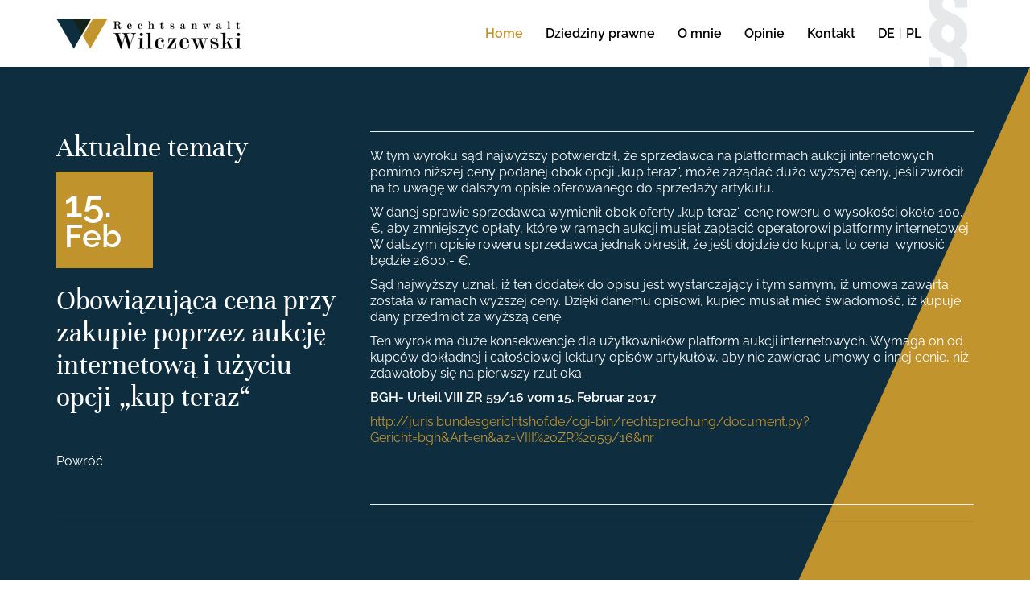

--- FILE ---
content_type: text/html; charset=UTF-8
request_url: https://www.nw-anwalt.de/pl/2017/02/15/obowiazujaca-cena-przy-zakupie/
body_size: 9929
content:
<!DOCTYPE html>
<!--[if lt IE 7 ]><html class="ie ie6" lang="pl-PL"> <![endif]-->
<!--[if IE 7 ]><html class="ie ie7" lang="pl-PL"> <![endif]-->
<!--[if IE 8 ]><html class="ie ie8" lang="pl-PL"> <![endif]-->
<!--[if (gte IE 9)|!(IE)]><!--><html lang="pl-PL"> <!--<![endif]-->
<head>
	<!-- Basic Page Needs
  ================================================== -->
	<meta charset="UTF-8">

	<!-- Mobile Specific Metas
  ================================================== -->

	<meta name="viewport" content="width=device-width, initial-scale=1, maximum-scale=1">

	<!--[if lt IE 9]>
		<script src="//html5shim.googlecode.com/svn/trunk/html5.js"></script>
	<![endif]-->

<title>Obowiązująca cena przy zakupie poprzez aukcję internetową i użyciu opcji „kup teraz“ &#8211; Rechtsanwalt Wilczewski</title>
<meta name='robots' content='max-image-preview:large' />
<link rel="alternate" href="https://www.nw-anwalt.de/2017/02/15/wirksamkeit-von-preisangaben-die-vom-sofort-kaufen-preis-bei-einem-ebay-kauf-abweichen/" hreflang="de" />
<link rel="alternate" href="https://www.nw-anwalt.de/pl/2017/02/15/obowiazujaca-cena-przy-zakupie/" hreflang="pl" />
<link rel='dns-prefetch' href='//nw-anwalt.de' />

<link rel="alternate" type="application/rss+xml" title="Rechtsanwalt Wilczewski &raquo; Kanał z wpisami" href="https://www.nw-anwalt.de/pl/feed/" />
<link rel="alternate" type="application/rss+xml" title="Rechtsanwalt Wilczewski &raquo; Kanał z komentarzami" href="https://www.nw-anwalt.de/pl/comments/feed/" />
<link rel="alternate" type="application/rss+xml" title="Rechtsanwalt Wilczewski &raquo; Obowiązująca cena przy zakupie poprzez aukcję internetową i użyciu opcji „kup teraz“ Kanał z komentarzami" href="https://www.nw-anwalt.de/pl/2017/02/15/obowiazujaca-cena-przy-zakupie/feed/" />
<script type="text/javascript">
/* <![CDATA[ */
window._wpemojiSettings = {"baseUrl":"https:\/\/s.w.org\/images\/core\/emoji\/15.0.3\/72x72\/","ext":".png","svgUrl":"https:\/\/s.w.org\/images\/core\/emoji\/15.0.3\/svg\/","svgExt":".svg","source":{"concatemoji":"https:\/\/nw-anwalt.de\/wp-includes\/js\/wp-emoji-release.min.js?ver=6.6.4"}};
/*! This file is auto-generated */
!function(i,n){var o,s,e;function c(e){try{var t={supportTests:e,timestamp:(new Date).valueOf()};sessionStorage.setItem(o,JSON.stringify(t))}catch(e){}}function p(e,t,n){e.clearRect(0,0,e.canvas.width,e.canvas.height),e.fillText(t,0,0);var t=new Uint32Array(e.getImageData(0,0,e.canvas.width,e.canvas.height).data),r=(e.clearRect(0,0,e.canvas.width,e.canvas.height),e.fillText(n,0,0),new Uint32Array(e.getImageData(0,0,e.canvas.width,e.canvas.height).data));return t.every(function(e,t){return e===r[t]})}function u(e,t,n){switch(t){case"flag":return n(e,"\ud83c\udff3\ufe0f\u200d\u26a7\ufe0f","\ud83c\udff3\ufe0f\u200b\u26a7\ufe0f")?!1:!n(e,"\ud83c\uddfa\ud83c\uddf3","\ud83c\uddfa\u200b\ud83c\uddf3")&&!n(e,"\ud83c\udff4\udb40\udc67\udb40\udc62\udb40\udc65\udb40\udc6e\udb40\udc67\udb40\udc7f","\ud83c\udff4\u200b\udb40\udc67\u200b\udb40\udc62\u200b\udb40\udc65\u200b\udb40\udc6e\u200b\udb40\udc67\u200b\udb40\udc7f");case"emoji":return!n(e,"\ud83d\udc26\u200d\u2b1b","\ud83d\udc26\u200b\u2b1b")}return!1}function f(e,t,n){var r="undefined"!=typeof WorkerGlobalScope&&self instanceof WorkerGlobalScope?new OffscreenCanvas(300,150):i.createElement("canvas"),a=r.getContext("2d",{willReadFrequently:!0}),o=(a.textBaseline="top",a.font="600 32px Arial",{});return e.forEach(function(e){o[e]=t(a,e,n)}),o}function t(e){var t=i.createElement("script");t.src=e,t.defer=!0,i.head.appendChild(t)}"undefined"!=typeof Promise&&(o="wpEmojiSettingsSupports",s=["flag","emoji"],n.supports={everything:!0,everythingExceptFlag:!0},e=new Promise(function(e){i.addEventListener("DOMContentLoaded",e,{once:!0})}),new Promise(function(t){var n=function(){try{var e=JSON.parse(sessionStorage.getItem(o));if("object"==typeof e&&"number"==typeof e.timestamp&&(new Date).valueOf()<e.timestamp+604800&&"object"==typeof e.supportTests)return e.supportTests}catch(e){}return null}();if(!n){if("undefined"!=typeof Worker&&"undefined"!=typeof OffscreenCanvas&&"undefined"!=typeof URL&&URL.createObjectURL&&"undefined"!=typeof Blob)try{var e="postMessage("+f.toString()+"("+[JSON.stringify(s),u.toString(),p.toString()].join(",")+"));",r=new Blob([e],{type:"text/javascript"}),a=new Worker(URL.createObjectURL(r),{name:"wpTestEmojiSupports"});return void(a.onmessage=function(e){c(n=e.data),a.terminate(),t(n)})}catch(e){}c(n=f(s,u,p))}t(n)}).then(function(e){for(var t in e)n.supports[t]=e[t],n.supports.everything=n.supports.everything&&n.supports[t],"flag"!==t&&(n.supports.everythingExceptFlag=n.supports.everythingExceptFlag&&n.supports[t]);n.supports.everythingExceptFlag=n.supports.everythingExceptFlag&&!n.supports.flag,n.DOMReady=!1,n.readyCallback=function(){n.DOMReady=!0}}).then(function(){return e}).then(function(){var e;n.supports.everything||(n.readyCallback(),(e=n.source||{}).concatemoji?t(e.concatemoji):e.wpemoji&&e.twemoji&&(t(e.twemoji),t(e.wpemoji)))}))}((window,document),window._wpemojiSettings);
/* ]]> */
</script>
<style id='wp-emoji-styles-inline-css' type='text/css'>

	img.wp-smiley, img.emoji {
		display: inline !important;
		border: none !important;
		box-shadow: none !important;
		height: 1em !important;
		width: 1em !important;
		margin: 0 0.07em !important;
		vertical-align: -0.1em !important;
		background: none !important;
		padding: 0 !important;
	}
</style>
<link rel='stylesheet' id='wp-block-library-css' href='https://nw-anwalt.de/wp-includes/css/dist/block-library/style.min.css?ver=6.6.4' type='text/css' media='all' />
<style id='classic-theme-styles-inline-css' type='text/css'>
/*! This file is auto-generated */
.wp-block-button__link{color:#fff;background-color:#32373c;border-radius:9999px;box-shadow:none;text-decoration:none;padding:calc(.667em + 2px) calc(1.333em + 2px);font-size:1.125em}.wp-block-file__button{background:#32373c;color:#fff;text-decoration:none}
</style>
<style id='global-styles-inline-css' type='text/css'>
:root{--wp--preset--aspect-ratio--square: 1;--wp--preset--aspect-ratio--4-3: 4/3;--wp--preset--aspect-ratio--3-4: 3/4;--wp--preset--aspect-ratio--3-2: 3/2;--wp--preset--aspect-ratio--2-3: 2/3;--wp--preset--aspect-ratio--16-9: 16/9;--wp--preset--aspect-ratio--9-16: 9/16;--wp--preset--color--black: #000000;--wp--preset--color--cyan-bluish-gray: #abb8c3;--wp--preset--color--white: #ffffff;--wp--preset--color--pale-pink: #f78da7;--wp--preset--color--vivid-red: #cf2e2e;--wp--preset--color--luminous-vivid-orange: #ff6900;--wp--preset--color--luminous-vivid-amber: #fcb900;--wp--preset--color--light-green-cyan: #7bdcb5;--wp--preset--color--vivid-green-cyan: #00d084;--wp--preset--color--pale-cyan-blue: #8ed1fc;--wp--preset--color--vivid-cyan-blue: #0693e3;--wp--preset--color--vivid-purple: #9b51e0;--wp--preset--gradient--vivid-cyan-blue-to-vivid-purple: linear-gradient(135deg,rgba(6,147,227,1) 0%,rgb(155,81,224) 100%);--wp--preset--gradient--light-green-cyan-to-vivid-green-cyan: linear-gradient(135deg,rgb(122,220,180) 0%,rgb(0,208,130) 100%);--wp--preset--gradient--luminous-vivid-amber-to-luminous-vivid-orange: linear-gradient(135deg,rgba(252,185,0,1) 0%,rgba(255,105,0,1) 100%);--wp--preset--gradient--luminous-vivid-orange-to-vivid-red: linear-gradient(135deg,rgba(255,105,0,1) 0%,rgb(207,46,46) 100%);--wp--preset--gradient--very-light-gray-to-cyan-bluish-gray: linear-gradient(135deg,rgb(238,238,238) 0%,rgb(169,184,195) 100%);--wp--preset--gradient--cool-to-warm-spectrum: linear-gradient(135deg,rgb(74,234,220) 0%,rgb(151,120,209) 20%,rgb(207,42,186) 40%,rgb(238,44,130) 60%,rgb(251,105,98) 80%,rgb(254,248,76) 100%);--wp--preset--gradient--blush-light-purple: linear-gradient(135deg,rgb(255,206,236) 0%,rgb(152,150,240) 100%);--wp--preset--gradient--blush-bordeaux: linear-gradient(135deg,rgb(254,205,165) 0%,rgb(254,45,45) 50%,rgb(107,0,62) 100%);--wp--preset--gradient--luminous-dusk: linear-gradient(135deg,rgb(255,203,112) 0%,rgb(199,81,192) 50%,rgb(65,88,208) 100%);--wp--preset--gradient--pale-ocean: linear-gradient(135deg,rgb(255,245,203) 0%,rgb(182,227,212) 50%,rgb(51,167,181) 100%);--wp--preset--gradient--electric-grass: linear-gradient(135deg,rgb(202,248,128) 0%,rgb(113,206,126) 100%);--wp--preset--gradient--midnight: linear-gradient(135deg,rgb(2,3,129) 0%,rgb(40,116,252) 100%);--wp--preset--font-size--small: 13px;--wp--preset--font-size--medium: 20px;--wp--preset--font-size--large: 36px;--wp--preset--font-size--x-large: 42px;--wp--preset--spacing--20: 0.44rem;--wp--preset--spacing--30: 0.67rem;--wp--preset--spacing--40: 1rem;--wp--preset--spacing--50: 1.5rem;--wp--preset--spacing--60: 2.25rem;--wp--preset--spacing--70: 3.38rem;--wp--preset--spacing--80: 5.06rem;--wp--preset--shadow--natural: 6px 6px 9px rgba(0, 0, 0, 0.2);--wp--preset--shadow--deep: 12px 12px 50px rgba(0, 0, 0, 0.4);--wp--preset--shadow--sharp: 6px 6px 0px rgba(0, 0, 0, 0.2);--wp--preset--shadow--outlined: 6px 6px 0px -3px rgba(255, 255, 255, 1), 6px 6px rgba(0, 0, 0, 1);--wp--preset--shadow--crisp: 6px 6px 0px rgba(0, 0, 0, 1);}:where(.is-layout-flex){gap: 0.5em;}:where(.is-layout-grid){gap: 0.5em;}body .is-layout-flex{display: flex;}.is-layout-flex{flex-wrap: wrap;align-items: center;}.is-layout-flex > :is(*, div){margin: 0;}body .is-layout-grid{display: grid;}.is-layout-grid > :is(*, div){margin: 0;}:where(.wp-block-columns.is-layout-flex){gap: 2em;}:where(.wp-block-columns.is-layout-grid){gap: 2em;}:where(.wp-block-post-template.is-layout-flex){gap: 1.25em;}:where(.wp-block-post-template.is-layout-grid){gap: 1.25em;}.has-black-color{color: var(--wp--preset--color--black) !important;}.has-cyan-bluish-gray-color{color: var(--wp--preset--color--cyan-bluish-gray) !important;}.has-white-color{color: var(--wp--preset--color--white) !important;}.has-pale-pink-color{color: var(--wp--preset--color--pale-pink) !important;}.has-vivid-red-color{color: var(--wp--preset--color--vivid-red) !important;}.has-luminous-vivid-orange-color{color: var(--wp--preset--color--luminous-vivid-orange) !important;}.has-luminous-vivid-amber-color{color: var(--wp--preset--color--luminous-vivid-amber) !important;}.has-light-green-cyan-color{color: var(--wp--preset--color--light-green-cyan) !important;}.has-vivid-green-cyan-color{color: var(--wp--preset--color--vivid-green-cyan) !important;}.has-pale-cyan-blue-color{color: var(--wp--preset--color--pale-cyan-blue) !important;}.has-vivid-cyan-blue-color{color: var(--wp--preset--color--vivid-cyan-blue) !important;}.has-vivid-purple-color{color: var(--wp--preset--color--vivid-purple) !important;}.has-black-background-color{background-color: var(--wp--preset--color--black) !important;}.has-cyan-bluish-gray-background-color{background-color: var(--wp--preset--color--cyan-bluish-gray) !important;}.has-white-background-color{background-color: var(--wp--preset--color--white) !important;}.has-pale-pink-background-color{background-color: var(--wp--preset--color--pale-pink) !important;}.has-vivid-red-background-color{background-color: var(--wp--preset--color--vivid-red) !important;}.has-luminous-vivid-orange-background-color{background-color: var(--wp--preset--color--luminous-vivid-orange) !important;}.has-luminous-vivid-amber-background-color{background-color: var(--wp--preset--color--luminous-vivid-amber) !important;}.has-light-green-cyan-background-color{background-color: var(--wp--preset--color--light-green-cyan) !important;}.has-vivid-green-cyan-background-color{background-color: var(--wp--preset--color--vivid-green-cyan) !important;}.has-pale-cyan-blue-background-color{background-color: var(--wp--preset--color--pale-cyan-blue) !important;}.has-vivid-cyan-blue-background-color{background-color: var(--wp--preset--color--vivid-cyan-blue) !important;}.has-vivid-purple-background-color{background-color: var(--wp--preset--color--vivid-purple) !important;}.has-black-border-color{border-color: var(--wp--preset--color--black) !important;}.has-cyan-bluish-gray-border-color{border-color: var(--wp--preset--color--cyan-bluish-gray) !important;}.has-white-border-color{border-color: var(--wp--preset--color--white) !important;}.has-pale-pink-border-color{border-color: var(--wp--preset--color--pale-pink) !important;}.has-vivid-red-border-color{border-color: var(--wp--preset--color--vivid-red) !important;}.has-luminous-vivid-orange-border-color{border-color: var(--wp--preset--color--luminous-vivid-orange) !important;}.has-luminous-vivid-amber-border-color{border-color: var(--wp--preset--color--luminous-vivid-amber) !important;}.has-light-green-cyan-border-color{border-color: var(--wp--preset--color--light-green-cyan) !important;}.has-vivid-green-cyan-border-color{border-color: var(--wp--preset--color--vivid-green-cyan) !important;}.has-pale-cyan-blue-border-color{border-color: var(--wp--preset--color--pale-cyan-blue) !important;}.has-vivid-cyan-blue-border-color{border-color: var(--wp--preset--color--vivid-cyan-blue) !important;}.has-vivid-purple-border-color{border-color: var(--wp--preset--color--vivid-purple) !important;}.has-vivid-cyan-blue-to-vivid-purple-gradient-background{background: var(--wp--preset--gradient--vivid-cyan-blue-to-vivid-purple) !important;}.has-light-green-cyan-to-vivid-green-cyan-gradient-background{background: var(--wp--preset--gradient--light-green-cyan-to-vivid-green-cyan) !important;}.has-luminous-vivid-amber-to-luminous-vivid-orange-gradient-background{background: var(--wp--preset--gradient--luminous-vivid-amber-to-luminous-vivid-orange) !important;}.has-luminous-vivid-orange-to-vivid-red-gradient-background{background: var(--wp--preset--gradient--luminous-vivid-orange-to-vivid-red) !important;}.has-very-light-gray-to-cyan-bluish-gray-gradient-background{background: var(--wp--preset--gradient--very-light-gray-to-cyan-bluish-gray) !important;}.has-cool-to-warm-spectrum-gradient-background{background: var(--wp--preset--gradient--cool-to-warm-spectrum) !important;}.has-blush-light-purple-gradient-background{background: var(--wp--preset--gradient--blush-light-purple) !important;}.has-blush-bordeaux-gradient-background{background: var(--wp--preset--gradient--blush-bordeaux) !important;}.has-luminous-dusk-gradient-background{background: var(--wp--preset--gradient--luminous-dusk) !important;}.has-pale-ocean-gradient-background{background: var(--wp--preset--gradient--pale-ocean) !important;}.has-electric-grass-gradient-background{background: var(--wp--preset--gradient--electric-grass) !important;}.has-midnight-gradient-background{background: var(--wp--preset--gradient--midnight) !important;}.has-small-font-size{font-size: var(--wp--preset--font-size--small) !important;}.has-medium-font-size{font-size: var(--wp--preset--font-size--medium) !important;}.has-large-font-size{font-size: var(--wp--preset--font-size--large) !important;}.has-x-large-font-size{font-size: var(--wp--preset--font-size--x-large) !important;}
:where(.wp-block-post-template.is-layout-flex){gap: 1.25em;}:where(.wp-block-post-template.is-layout-grid){gap: 1.25em;}
:where(.wp-block-columns.is-layout-flex){gap: 2em;}:where(.wp-block-columns.is-layout-grid){gap: 2em;}
:root :where(.wp-block-pullquote){font-size: 1.5em;line-height: 1.6;}
</style>
<link rel='stylesheet' id='contact-form-7-css' href='https://nw-anwalt.de/wp-content/plugins/contact-form-7/includes/css/styles.css?ver=6.0' type='text/css' media='all' />
<link rel='stylesheet' id='wbc-google-fonts-css' href='//nw-anwalt.de/wp-content/uploads/omgf/wbc-google-fonts/wbc-google-fonts.css?ver=1667291187' type='text/css' media='all' />
<link rel='stylesheet' id='wbc-base-css' href='https://nw-anwalt.de/wp-content/themes/ninezeroseven/assets/css/bootstrap.min.css?ver=5.3.12' type='text/css' media='all' />
<link rel='stylesheet' id='wbc-flexslider-css' href='https://nw-anwalt.de/wp-content/themes/ninezeroseven/assets/css/flexslider.min.css?ver=5.3.12' type='text/css' media='all' />
<link rel='stylesheet' id='wbc-fancy-lightbox-css' href='https://nw-anwalt.de/wp-content/themes/ninezeroseven/assets/js/fancy-lightbox/jquery.fancybox.min.css?ver=5.3.12' type='text/css' media='all' />
<link rel='stylesheet' id='wbc-font-awesome-shim-css' href='https://nw-anwalt.de/wp-content/themes/ninezeroseven/assets/css/font-icons/font-awesome/css/v4-shims.min.css?ver=5.3.12' type='text/css' media='all' />
<link rel='stylesheet' id='wbc-font-font-awesome-css' href='https://nw-anwalt.de/wp-content/themes/ninezeroseven/assets/css/font-icons/font-awesome/css/all.min.css?ver=5.3.12' type='text/css' media='all' />
<link rel='stylesheet' id='wbc907-animated-css' href='https://nw-anwalt.de/wp-content/themes/ninezeroseven/assets/css/animate.min.css?ver=5.3.12' type='text/css' media='all' />
<link rel='stylesheet' id='wbc-theme-styles-css' href='https://nw-anwalt.de/wp-content/themes/ninezeroseven/assets/css/theme-styles.min.css?ver=5.3.12' type='text/css' media='all' />
<link rel='stylesheet' id='wbc-theme-features-css' href='https://nw-anwalt.de/wp-content/themes/ninezeroseven/assets/css/theme-features.min.css?ver=5.3.12' type='text/css' media='all' />
<link rel='stylesheet' id='style-css' href='https://nw-anwalt.de/wp-content/themes/ninezeroseven-child/style.css?ver=5.3.12' type='text/css' media='all' />
<link rel='stylesheet' id='redux-google-fonts-wbc907_data-css' href='//nw-anwalt.de/wp-content/uploads/omgf/redux-google-fonts-wbc907_data/redux-google-fonts-wbc907_data.css?ver=1667291187' type='text/css' media='all' />
<script type="text/javascript" src="https://nw-anwalt.de/wp-includes/js/jquery/jquery.min.js?ver=3.7.1" id="jquery-core-js"></script>
<script type="text/javascript" src="https://nw-anwalt.de/wp-includes/js/jquery/jquery-migrate.min.js?ver=3.4.1" id="jquery-migrate-js"></script>
<script></script><link rel="https://api.w.org/" href="https://www.nw-anwalt.de/wp-json/" /><link rel="alternate" title="JSON" type="application/json" href="https://www.nw-anwalt.de/wp-json/wp/v2/posts/1280" /><link rel="EditURI" type="application/rsd+xml" title="RSD" href="https://nw-anwalt.de/xmlrpc.php?rsd" />
<meta name="generator" content="WordPress 6.6.4" />
<link rel="canonical" href="https://www.nw-anwalt.de/pl/2017/02/15/obowiazujaca-cena-przy-zakupie/" />
<link rel='shortlink' href='https://www.nw-anwalt.de/?p=1280' />
<link rel="alternate" title="oEmbed (JSON)" type="application/json+oembed" href="https://www.nw-anwalt.de/wp-json/oembed/1.0/embed?url=https%3A%2F%2Fwww.nw-anwalt.de%2Fpl%2F2017%2F02%2F15%2Fobowiazujaca-cena-przy-zakupie%2F" />
<link rel="alternate" title="oEmbed (XML)" type="text/xml+oembed" href="https://www.nw-anwalt.de/wp-json/oembed/1.0/embed?url=https%3A%2F%2Fwww.nw-anwalt.de%2Fpl%2F2017%2F02%2F15%2Fobowiazujaca-cena-przy-zakupie%2F&#038;format=xml" />
<style type="text/css">.recentcomments a{display:inline !important;padding:0 !important;margin:0 !important;}</style><meta name="generator" content="Powered by WPBakery Page Builder - drag and drop page builder for WordPress."/>
<meta name="generator" content="Powered by Slider Revolution 6.7.18 - responsive, Mobile-Friendly Slider Plugin for WordPress with comfortable drag and drop interface." />
<link rel="icon" href="https://nw-anwalt.de/wp-content/uploads/2023/03/favicon_nw.png" sizes="32x32" />
<link rel="icon" href="https://nw-anwalt.de/wp-content/uploads/2023/03/favicon_nw.png" sizes="192x192" />
<link rel="apple-touch-icon" href="https://nw-anwalt.de/wp-content/uploads/2023/03/favicon_nw.png" />
<meta name="msapplication-TileImage" content="https://nw-anwalt.de/wp-content/uploads/2023/03/favicon_nw.png" />
<script>function setREVStartSize(e){
			//window.requestAnimationFrame(function() {
				window.RSIW = window.RSIW===undefined ? window.innerWidth : window.RSIW;
				window.RSIH = window.RSIH===undefined ? window.innerHeight : window.RSIH;
				try {
					var pw = document.getElementById(e.c).parentNode.offsetWidth,
						newh;
					pw = pw===0 || isNaN(pw) || (e.l=="fullwidth" || e.layout=="fullwidth") ? window.RSIW : pw;
					e.tabw = e.tabw===undefined ? 0 : parseInt(e.tabw);
					e.thumbw = e.thumbw===undefined ? 0 : parseInt(e.thumbw);
					e.tabh = e.tabh===undefined ? 0 : parseInt(e.tabh);
					e.thumbh = e.thumbh===undefined ? 0 : parseInt(e.thumbh);
					e.tabhide = e.tabhide===undefined ? 0 : parseInt(e.tabhide);
					e.thumbhide = e.thumbhide===undefined ? 0 : parseInt(e.thumbhide);
					e.mh = e.mh===undefined || e.mh=="" || e.mh==="auto" ? 0 : parseInt(e.mh,0);
					if(e.layout==="fullscreen" || e.l==="fullscreen")
						newh = Math.max(e.mh,window.RSIH);
					else{
						e.gw = Array.isArray(e.gw) ? e.gw : [e.gw];
						for (var i in e.rl) if (e.gw[i]===undefined || e.gw[i]===0) e.gw[i] = e.gw[i-1];
						e.gh = e.el===undefined || e.el==="" || (Array.isArray(e.el) && e.el.length==0)? e.gh : e.el;
						e.gh = Array.isArray(e.gh) ? e.gh : [e.gh];
						for (var i in e.rl) if (e.gh[i]===undefined || e.gh[i]===0) e.gh[i] = e.gh[i-1];
											
						var nl = new Array(e.rl.length),
							ix = 0,
							sl;
						e.tabw = e.tabhide>=pw ? 0 : e.tabw;
						e.thumbw = e.thumbhide>=pw ? 0 : e.thumbw;
						e.tabh = e.tabhide>=pw ? 0 : e.tabh;
						e.thumbh = e.thumbhide>=pw ? 0 : e.thumbh;
						for (var i in e.rl) nl[i] = e.rl[i]<window.RSIW ? 0 : e.rl[i];
						sl = nl[0];
						for (var i in nl) if (sl>nl[i] && nl[i]>0) { sl = nl[i]; ix=i;}
						var m = pw>(e.gw[ix]+e.tabw+e.thumbw) ? 1 : (pw-(e.tabw+e.thumbw)) / (e.gw[ix]);
						newh =  (e.gh[ix] * m) + (e.tabh + e.thumbh);
					}
					var el = document.getElementById(e.c);
					if (el!==null && el) el.style.height = newh+"px";
					el = document.getElementById(e.c+"_wrapper");
					if (el!==null && el) {
						el.style.height = newh+"px";
						el.style.display = "block";
					}
				} catch(e){
					console.log("Failure at Presize of Slider:" + e)
				}
			//});
		  };</script>
		<style type="text/css" id="wp-custom-css">
			body.page-id-1305 h4 {
	color: white;
}		</style>
		<style type="text/css" title="dynamic-css" class="options-output">.wbc-loader-color,.wbc-loader div .wbc-loader-child-color,.wbc-loader div .wbc-loader-child-color-before:before,.wpb-js-composer .vc_tta-color-wbc-theme-primary-color.vc_tta-style-flat .vc_tta-tab.vc_active > a,.wpb-js-composer .vc_general.vc_tta-color-wbc-theme-primary-color.vc_tta-style-flat .vc_tta-tab > a,.wpb-js-composer .vc_tta-color-wbc-theme-primary-color.vc_tta-style-flat.vc_tta-tabs .vc_tta-panels, .wpb-js-composer .vc_tta-color-wbc-theme-primary-color.vc_tta-style-classic .vc_tta-tab > a,.wpb-js-composer .vc_tta-color-wbc-theme-primary-color .vc_tta-panel .vc_tta-panel-heading,.wbc-icon-box:hover .wbc-icon-style-4 .wbc-icon,.wbc-icon-style-4:hover .wbc-icon,.wbc-icon-box:hover .wbc-icon-style-3 .wbc-icon,.wbc-icon-style-2 .wbc-icon,.wbc-icon-style-3:hover .wbc-icon,.wbc-price-table .plan-cost::before, .wbc-price-table .plan-cost::after, .wbc-price-table .plan-head,.wbc-service:hover .wbc-hr,.top-extra-bar, .btn-primary,.item-link-overlay,.quote-format, a.link-format,.flex-direction-nav .flex-prev, .flex-direction-nav .flex-next,.flex-direction-nav .flex-prev, .flex-direction-nav .flex-next,.wbc-icon.icon-background,input[type="submit"],.widget_tag_cloud a,.wbc-pagination a, .wbc-pagination span,.wbc-pager a{background-color:#c0932d;}.wpb-js-composer .vc_tta-color-wbc-theme-primary-color.vc_tta-style-classic .vc_tta-tab > a,.wpb-js-composer .vc_tta-color-wbc-theme-primary-color .vc_tta-panel .vc_tta-panel-heading,.wbc-icon-style-1:hover,.wbc-icon-box:hover .wbc-icon-style-1,.wbc-icon-style-2,.wbc-icon-style-3,.wbc-icon.icon-outline,.top-extra-bar, .btn-primary,input[type="submit"],.wbc-pagination a:hover, .wbc-pagination span:hover,.wbc-pagination .current,.wbc-pager a:hover{border-color:#c0932d;}.primary-menu .wbc_menu > li.current-menu-item > a,.primary-menu .wbc_menu a:hover,.has-transparent-menu .menu-bar-wrapper:not(.is-sticky) .mobile-nav-menu .wbc_menu a:hover,.wbc-icon-box:hover .wbc-icon-style-1 .wbc-icon,.wbc-icon-style-1:hover .wbc-icon, .wbc-icon-box:hover .wbc-icon-style-2 .wbc-icon,.wbc-icon-style-2:hover .wbc-icon,.wbc-icon-style-3 .wbc-icon,.has-transparent-menu .menu-bar-wrapper:not(.is-sticky) .menu-icon:hover, .has-transparent-menu .menu-bar-wrapper:not(.is-sticky) .menu-icon.menu-open, .has-transparent-menu .menu-bar-wrapper:not(.is-sticky) .wbc_menu > li > a:hover, .has-transparent-menu .menu-bar-wrapper:not(.is-sticky) .wbc_menu > li.active > a,.wbc-service:hover .wbc-icon,.wbc-service:hover .service-title,.wbc-content-loader,.mobile-nav-menu .wbc_menu a:hover,.mobile-menu .wbc_menu li.mega-menu ul li a:hover,.menu-icon:hover, .menu-icon.menu-open,a,a:hover,.wbc_menu a:hover, .wbc_menu .active > a, .wbc_menu .current-menu-item > a,.wbc-color,.logo-text a:hover,.entry-title a:hover,.pager li > a, .pager li > a:focus, .pager li > a:hover, .pager li > span{color:#c0932d;}.menu-bar-wrapper,.menu-bar-wrapper.is-sticky{background-color:#ffffff;}.header-inner a,.wbc_menu > li > a,.primary-menu .wbc_menu a,.mobile-nav-menu .wbc_menu a{color:#000000;}.header-inner a:hover,.wbc_menu > li > a:hover,.header-inner .primary-menu .wbc_menu a:hover,.mobile-nav-menu .wbc_menu a:hover{color:#c0932d;}.wbc_menu li.active > a,.mobile-menu .primary-menu .wbc_menu li.active a{color:#c0932d;}.bottom-band,body{background-color:#ffffff;}body{font-family:Raleway,Verdana, Geneva, sans-serif;line-height:20px;font-weight:400;font-style:normal;font-size:16px;}.wbc_menu > li > a,.mobile-nav-menu .wbc_menu a{font-family:Raleway,Verdana, Geneva, sans-serif;font-weight:600;font-style:normal;font-size:16px;}h1{font-family:Unna,Garamond, serif;line-height:40px;font-weight:400;font-style:normal;font-size:40px;}h2{font-family:Unna,Garamond, serif;line-height:40px;font-weight:400;font-style:normal;font-size:36px;}h3{font-family:Unna,Garamond, serif;line-height:40px;font-weight:400;font-style:normal;font-size:36px;}h4{font-family:Unna,Garamond, serif;font-weight:400;font-style:normal;}h5{font-family:Unna,Garamond, serif;font-weight:400;font-style:normal;}h6{font-family:Unna,Garamond, serif;font-weight:400;font-style:normal;}.special-heading-3{font-family:Roboto,Arial, Helvetica, sans-serif;font-weight:900;font-style:normal;font-size:65px;}</style><style type="text/css">.has-transparent-menu .menu-bar-wrapper:not(.is-sticky), .has-transparent-menu .menu-bar-wrapper:not(.is-sticky) .menu-icon, .has-transparent-menu .menu-bar-wrapper:not(.is-sticky) .wbc_menu > li > a {color: #000;}.has-transparent-menu .menu-bar-wrapper {background-color: white;}.wbc-icon-box:hover .wbc-icon-style-1 .wbc-icon, .wbc-icon-style-1:hover .wbc-icon, .wbc-icon-box:hover .wbc-icon-style-2 .wbc-icon, .wbc-icon-style-2:hover .wbc-icon, .wbc-icon-style-3 .wbc-icon, .has-transparent-menu .menu-bar-wrapper:not(.is-sticky) .menu-icon:hover, .has-transparent-menu .menu-bar-wrapper:not(.is-sticky) .menu-icon.menu-open, .has-transparent-menu .menu-bar-wrapper:not(.is-sticky) .wbc_menu > li > a:hover, .has-transparent-menu .menu-bar-wrapper:not(.is-sticky) .wbc_menu > li.active > a, .wbc-service:hover .wbc-icon, .wbc-service:hover .service-title, .wbc-content-loader, .mobile-menu .wbc_menu li a:hover, .mobile-menu .wbc_menu li.mega-menu ul li a:hover, .menu-icon:hover, .menu-icon.menu-open, a, a:hover, a:focus, .wbc_menu a:hover, .wbc_menu .active > a, .wbc_menu .current-menu-item > a, .wbc-color, .logo-text a:hover, .entry-title a:hover, .pager li > a, .pager li > a:focus, .pager li > a:hover, .pager li > span {color: #c0932D;}.accordion-title::before {color: #c0932D;content: "► ";font-weight: bold;margin-left: 0.5rem;position: relative;}.accordion .open::before {content: "▼ ";}.accordion-content {border-left: solid 1px #C0932D;padding-left:10px;margin-left:35px;color:white;}#show_impulse_scroll {overflow: auto;height:600px;}#impulse_wrapper h2, #impulse_wrapper h3 {color:#fff;}h3.accordion-title {color:white;font-family: Raleway,Verdana,Geneva,sans-serif;font-size:20px;}.impulse_datum {width:60px;height:60px;background-color:#C0932D;color:white;float:left;font-weight:bold;padding:10px;margin-right:20px;margin-bottom:20px;}.impulse_content {color:white;font-size:14px;line-height:16px;}.impulse_content h3, .impulse_content h3 a,{color:white !important;}.mehr_link a {color:white;}.kontakt3 {/*background-image: url('https://www.nw-anwalt.de/wp-content/uploads/2017/06/nw-anwalt-kontakt.jpg') !important;*/}.rechtsgebiete h2 {line-height:34px;}.kontaktdaten-black a {color:black;}.page-template-default .main-content-area a {color:white;text-decoration:underline;}.kontakt-block {padding-top:100px;padding-bottom: 50px;}@media only screen and (max-width : 768px) {.rechtsgebiete h2 {font-size:24px;line-height:28px;}.impulse_content h3 {font-size:24px;line-height:28px;}.kontakt3 {padding:0 !important;}.kontakt-block {padding-top:20px;padding-bottom: 10px;}.primary-menu .wbc_menu > li {line-height: 40px;}.wbc_menu li.lang-item-de::after {content: "";display: inline;}}</style>

<noscript><style> .wpb_animate_when_almost_visible { opacity: 1; }</style></noscript></head>

<body class="post-template-default single single-post postid-1280 single-format-standard wbc-core-ver-3-4 fancy-lightbox wpb-js-composer js-comp-ver-7.9 vc_responsive">

	
	<!-- Up Anchor -->
	<span class="anchor-link wbc907-top" id="up"></span>

	<!-- Begin Header -->

    <header class="header-bar mobile-menu" data-menu-height="83" data-scroll-height="40">


      
      <div class="menu-bar-wrapper">
        <div class="container">
          <div class="header-inner">

            <div class="site-logo-title has-logo"><a href="https://www.nw-anwalt.de/pl/"><img class="wbc-main-logo" src="https://nw-anwalt.de/wp-content/uploads/2017/05/rechtsanwalt_wilczewski_logo.png" alt="Rechtsanwalt Wilczewski"><img class="wbc-alt-logo" src="https://nw-anwalt.de/wp-content/uploads/2017/05/rechtsanwalt_wilczewski_logo.png" alt="Rechtsanwalt Wilczewski"></a></div><!-- ./site-logo-title --><nav id="wbc9-main" class="primary-menu"><ul id="main-menu" class="wbc_menu"><li id="menu-item-1267" class="menu-item menu-item-type-custom menu-item-object-custom menu-item-1267"><a href="https://www.nw-anwalt.de/pl/#up">Home</a></li>
<li id="menu-item-1268" class="menu-item menu-item-type-custom menu-item-object-custom menu-item-1268"><a href="https://www.nw-anwalt.de/pl/#rechtsgebiete">Dziedziny prawne</a></li>
<li id="menu-item-1269" class="menu-item menu-item-type-custom menu-item-object-custom menu-item-1269"><a href="https://www.nw-anwalt.de/pl/#ueber_mich">O mnie</a></li>
<li id="menu-item-1270" class="menu-item menu-item-type-custom menu-item-object-custom menu-item-1270"><a href="https://www.nw-anwalt.de/pl/#impulse">Opinie</a></li>
<li id="menu-item-1271" class="menu-item menu-item-type-custom menu-item-object-custom menu-item-1271"><a href="https://www.nw-anwalt.de/pl/#kontakt">Kontakt</a></li>
<li id="menu-item-1266-de" class="lang-item lang-item-22 lang-item-de lang-item-first menu-item menu-item-type-custom menu-item-object-custom menu-item-1266-de"><a href="https://www.nw-anwalt.de/2017/02/15/wirksamkeit-von-preisangaben-die-vom-sofort-kaufen-preis-bei-einem-ebay-kauf-abweichen/" hreflang="de-DE" lang="de-DE">DE</a></li>
<li id="menu-item-1266-pl" class="lang-item lang-item-25 lang-item-pl current-lang menu-item menu-item-type-custom menu-item-object-custom menu-item-1266-pl"><a href="https://www.nw-anwalt.de/pl/2017/02/15/obowiazujaca-cena-przy-zakupie/" hreflang="pl-PL" lang="pl-PL">PL</a></li>
</ul></nav>            <div class="clearfix"></div>
          </div><!-- ./header-inner -->


          <a href="#" class="menu-icon" aria-label="Toggle Menu"><i class="fa fa-bars"></i></a>
          <nav id="mobile-nav-menu" class="mobile-nav-menu" style="display:none;">
            <ul id="mobile-nav-menu-ul" class="wbc_menu"><li class="menu-item menu-item-type-custom menu-item-object-custom menu-item-1267"><a href="https://www.nw-anwalt.de/pl/#up">Home</a></li>
<li class="menu-item menu-item-type-custom menu-item-object-custom menu-item-1268"><a href="https://www.nw-anwalt.de/pl/#rechtsgebiete">Dziedziny prawne</a></li>
<li class="menu-item menu-item-type-custom menu-item-object-custom menu-item-1269"><a href="https://www.nw-anwalt.de/pl/#ueber_mich">O mnie</a></li>
<li class="menu-item menu-item-type-custom menu-item-object-custom menu-item-1270"><a href="https://www.nw-anwalt.de/pl/#impulse">Opinie</a></li>
<li class="menu-item menu-item-type-custom menu-item-object-custom menu-item-1271"><a href="https://www.nw-anwalt.de/pl/#kontakt">Kontakt</a></li>
<li class="lang-item lang-item-22 lang-item-de lang-item-first menu-item menu-item-type-custom menu-item-object-custom menu-item-1266-de"><a href="https://www.nw-anwalt.de/2017/02/15/wirksamkeit-von-preisangaben-die-vom-sofort-kaufen-preis-bei-einem-ebay-kauf-abweichen/" hreflang="de-DE" lang="de-DE">DE</a></li>
<li class="lang-item lang-item-25 lang-item-pl current-lang menu-item menu-item-type-custom menu-item-object-custom menu-item-1266-pl"><a href="https://www.nw-anwalt.de/pl/2017/02/15/obowiazujaca-cena-przy-zakupie/" hreflang="pl-PL" lang="pl-PL">PL</a></li>
</ul>          </nav>
         <div class="clearfix"></div>
        </div><!-- ./container -->
      </div> <!-- ./menu-bar-wrapper -->
          </header>
<!-- End Header -->

	<!-- Page Wrapper -->
	<div class="page-wrapper">

	
		<!-- BEGIN MAIN -->

	    <div class="main-content-area clearfix">
			
	    	
<!--
<div class="full-height full-width-section full-color-bg" style="background-image: url('http://wilczewski.stm-systems.net/wp-content/uploads/2017/05/bg-gelb.jpg'); background-color: rgb(255, 255, 255); border-color: rgb(235, 235, 235); background-repeat: no-repeat; padding-top: 60px; padding-bottom: 60px;">
-->
				<div class="container">
        
					<div class="row">

						<div class="col-sm-12">
							<div class="posts">

								<article id="post-1280" class="clearfix post-1280 post type-post status-publish format-standard hentry category-allgemein-pl">

    
      <div class="post-contents">
		<div class="row">
			<div class="col-md-4">
			<div class="impulse_headline hidden-xs">Aktualne tematy</div><div class="impulse_datum_detail"><span>15.</span> Feb</div><h1 class="entry-title">Obowiązująca cena przy zakupie poprzez aukcję internetową i użyciu opcji „kup teraz“</h1><div class="hidden-xs"><br><br><a href="/#impulse" class="link_white hidden-xs">Powróć</a></div>								
			</div>
			<div class="col-md-8">
			<hr class="hidden-xs"><div class="entry-content"><p>W tym wyroku sąd najwyższy potwierdził, <span id="more-1280"></span>że sprzedawca na platformach aukcji internetowych pomimo niższej ceny podanej obok opcji „kup teraz“, może zażądać dużo wyższej ceny, jeśli zwrócił na to uwagę w dalszym opisie oferowanego do sprzedaży artykułu.</p>
<p>W danej sprawie sprzedawca wymienił obok oferty „kup teraz“ cenę roweru o wysokości około 100,- €, aby zmniejszyć opłaty, które w ramach aukcji musiał zapłacić operatorowi platformy internetowej. W dalszym opisie roweru sprzedawca jednak określił, że jeśli dojdzie do kupna, to cena  wynosić będzie 2.600,- €.</p>
<p>Sąd najwyższy uznał, iż ten dodatek do opisu jest wystarczający i tym samym, iż umowa zawarta została w ramach wyższej ceny. Dzięki danemu opisowi, kupiec musiał mieć świadomość, iż kupuje dany przedmiot za wyższą cenę.</p>
<p>Ten wyrok ma duże konsekwencje dla użytkowników platform aukcji internetowych. Wymaga on od kupców dokładnej i całościowej lektury opisów artykułów, aby nie zawierać umowy o innej cenie, niż zdawałoby się na pierwszy rzut oka.</p>
<p><strong>BGH- Urteil VIII ZR 59/16 vom 15. Februar 2017</strong></p>
<p><a href="http://juris.bundesgerichtshof.de/cgi-bin/rechtsprechung/document.py?Gericht=bgh&amp;Art=en&amp;az=VIII%20ZR%2059/16&amp;nr">http://juris.bundesgerichtshof.de/cgi-bin/rechtsprechung/document.py?Gericht=bgh&amp;Art=en&amp;az=VIII%20ZR%2059/16&amp;nr</a></p>
</div><hr class="hidden-xs"><a href="/#impulse" class="link_white visible-xs">Powróć</a>			</div>
		</div>


    </div>

</article> <!-- ./post -->

								
							</div> <!-- ./posts -->

						</div><!-- ./col-sm-12 -->

					</div><!-- ./row -->

				</div><!-- ./container -->
				<!--
</div>				
-->
	    <!-- END Main -->
		</div>


		<!-- Begin Footer -->
		<footer class="main-footer">

		
		  
			  <div class="bottom-band">
			    <div class="container">
			      <div class="row">
			        <div class="col-sm-6 copy-info">

			        Copyright &copy; Rechtsanwalt Wilczewski 2025<br>
<a href="/datenschutz">Datenschutz</a>&nbsp;&nbsp;&nbsp;<a href="/impressum">Impressum</a><br><br><br>			        </div>

			        <div class="col-sm-6 extra-info">
			        			        </div>
			      </div>
			    </div>
			  </div>
				</footer>


	</div> <!-- ./page-wrapper -->


		<script>
			window.RS_MODULES = window.RS_MODULES || {};
			window.RS_MODULES.modules = window.RS_MODULES.modules || {};
			window.RS_MODULES.waiting = window.RS_MODULES.waiting || [];
			window.RS_MODULES.defered = true;
			window.RS_MODULES.moduleWaiting = window.RS_MODULES.moduleWaiting || {};
			window.RS_MODULES.type = 'compiled';
		</script>
		<link rel='stylesheet' id='rs-plugin-settings-css' href='//nw-anwalt.de/wp-content/plugins/revslider/sr6/assets/css/rs6.css?ver=6.7.18' type='text/css' media='all' />
<style id='rs-plugin-settings-inline-css' type='text/css'>
#rs-demo-id {}
</style>
<script type="text/javascript" src="https://nw-anwalt.de/wp-includes/js/dist/hooks.min.js?ver=2810c76e705dd1a53b18" id="wp-hooks-js"></script>
<script type="text/javascript" src="https://nw-anwalt.de/wp-includes/js/dist/i18n.min.js?ver=5e580eb46a90c2b997e6" id="wp-i18n-js"></script>
<script type="text/javascript" id="wp-i18n-js-after">
/* <![CDATA[ */
wp.i18n.setLocaleData( { 'text direction\u0004ltr': [ 'ltr' ] } );
/* ]]> */
</script>
<script type="text/javascript" src="https://nw-anwalt.de/wp-content/plugins/contact-form-7/includes/swv/js/index.js?ver=6.0" id="swv-js"></script>
<script type="text/javascript" id="contact-form-7-js-translations">
/* <![CDATA[ */
( function( domain, translations ) {
	var localeData = translations.locale_data[ domain ] || translations.locale_data.messages;
	localeData[""].domain = domain;
	wp.i18n.setLocaleData( localeData, domain );
} )( "contact-form-7", {"translation-revision-date":"2024-02-05 07:59:38+0000","generator":"GlotPress\/4.0.1","domain":"messages","locale_data":{"messages":{"":{"domain":"messages","plural-forms":"nplurals=3; plural=(n == 1) ? 0 : ((n % 10 >= 2 && n % 10 <= 4 && (n % 100 < 12 || n % 100 > 14)) ? 1 : 2);","lang":"pl"},"Error:":["B\u0142\u0105d:"]}},"comment":{"reference":"includes\/js\/index.js"}} );
/* ]]> */
</script>
<script type="text/javascript" id="contact-form-7-js-before">
/* <![CDATA[ */
var wpcf7 = {
    "api": {
        "root": "https:\/\/www.nw-anwalt.de\/wp-json\/",
        "namespace": "contact-form-7\/v1"
    }
};
/* ]]> */
</script>
<script type="text/javascript" src="https://nw-anwalt.de/wp-content/plugins/contact-form-7/includes/js/index.js?ver=6.0" id="contact-form-7-js"></script>
<script type="text/javascript" src="//nw-anwalt.de/wp-content/plugins/revslider/sr6/assets/js/rbtools.min.js?ver=6.7.18" defer async id="tp-tools-js"></script>
<script type="text/javascript" src="//nw-anwalt.de/wp-content/plugins/revslider/sr6/assets/js/rs6.min.js?ver=6.7.18" defer async id="revmin-js"></script>
<script type="text/javascript" src="https://nw-anwalt.de/wp-includes/js/comment-reply.min.js?ver=6.6.4" id="comment-reply-js" async="async" data-wp-strategy="async"></script>
<script type="text/javascript" src="https://nw-anwalt.de/wp-content/themes/ninezeroseven/assets/js/jquery.flexslider-min.js?ver=5.3.12" id="wbc-flexslider-js"></script>
<script type="text/javascript" src="https://nw-anwalt.de/wp-content/themes/ninezeroseven/assets/js/fancy-lightbox/jquery.fancybox.min.js?ver=5.3.12" id="wbc-fancy-lightbox-js"></script>
<script type="text/javascript" src="https://nw-anwalt.de/wp-content/themes/ninezeroseven/assets/js/jquery.sticky.js?ver=5.3.12" id="sticky-bar-js"></script>
<script type="text/javascript" src="https://nw-anwalt.de/wp-content/themes/ninezeroseven/assets/js/scripts.js?ver=5.3.12" id="wbc-scripts-js"></script>
<script type="text/javascript" src="https://nw-anwalt.de/wp-content/themes/ninezeroseven/assets/js/wbc-int.min.js?ver=5.3.12" id="wbc-int-scripts-js"></script>
<script type="text/javascript" src="https://nw-anwalt.de/wp-content/themes/ninezeroseven/assets/js/jquery.froogaloop.js?ver=5.3.12" id="wbc-froogaloop-js"></script>
<script></script></body>
</html>

--- FILE ---
content_type: text/css
request_url: https://nw-anwalt.de/wp-content/themes/ninezeroseven-child/style.css?ver=5.3.12
body_size: 1418
content:
/*
Theme Name: NineZeroSeven Child
Theme URI: http://www.webcreations907.com
Author: webcreations907
Author URI: http://themeforest.net/user/webcreations907
Template: ninezeroseven
Description: One Page Parallax Theme ~ If you need support please use the <a href="http://support.webcreations907.com/">Theme's Support Forum</a>
Version: 1.0
License: GNU General Public License
License URI: license.txt
Tags: black,white,orange,flexible-width,custom-background,custom-colors,featured-images,full-width-template,theme-options,translation-ready,left-sidebar,right-sidebar
*/

@import url("../ninezeroseven/style.css");


/************************************************************************
* Custom CSS code below
*************************************************************************/

/*
h2 {
	font-size: 24px;
	
}
*/


h3 {
	line-height: 24px;
}

p {
	font-size: 16px;
	line-height: 20px;
}

/* HEADER */
.header-inner {
	min-height: 83px;
	position: relative;
	background: url(/wp-content/uploads/2017/06/paragraph.png);
	background-repeat: no-repeat;
	background-size: 63px auto;
	background-position: 100%;
	overflow: visible;
}
/* MENU */
.primary-menu {
	padding-right: 65px;
}
.wbc_menu li.lang-item-de::after {
	content: '|';
	display:inline;
}
.wbc_menu > li > a {
	display:inline-block;
}
.wbc_menu li.lang-item-de a {
	display: inline-block;
	padding-right: 5px;
}
.wbc_menu li.lang-item-pl a {
	padding-left: 5px;
}

.rechtsgebiete h2 {
	color:white;
	font-size:30px;
}

.rechtsgebiete p {
	color: white;
	hyphens: auto;
	
}

/* IMPULSE CONTENT */
.impulse h2 {
	font-size:26px;
	line-height:30px;
}

#impulse_wrapper h2 {
	margin-bottom: 30px;
}
#impulse_wrapper hr:first-child {
	margin-bottom: 30px;
}
#impulse_wrapper hr:last-child {
	margin-top: 70px;
}
#impulse_wrapper #show_impulse_scroll {
	overflow: auto;
	height: 400px;
}
#impulse_wrapper .impulse_elem {
	padding-bottom: 45px;
}
#impulse_wrapper .impulse_datum {
	margin-bottom: 0;
	font-size: 17px;
	line-height: 21px;
	padding: 15px 0 0 8px;
}
#impulse_wrapper .impulse_datum span {
	font-size: 26px;
	display: block;
}
#impulse_wrapper .impulse_content {
	width: 85%;
	float: left;
}
#impulse_wrapper .impulse_content::after,
#impulse_wrapper .impulse_elem::after {
	content: '.';
	clear: both;
	display: block;
	height: 1px;
	width: 1px;
	text-indent: -999px;
}
#impulse_wrapper .impulse_content .mehr_link {
	padding-left: 15px;
}
#impulse_wrapper .impulse_content h3 {
	margin-bottom: 2px;
}
#impulse_wrapper .impulse_content h3 a {
	color: #fff;
}
#impulse_wrapper .impulse_content p {
	color: #fff;
	line-height: 19px;
}
#impulse_wrapper .impulse_content p:last-child {
	margin:0;
}

.description-ueber-mich {
	padding-top:20px;
	padding-bottom:20px;
	padding-left:10px;
	padding-right:10px;
	background-color:#c0932d;
	background: rgba(192,147,45,0.5);
}

.main-content-area {
    padding: 0;
	background-image: url('https://www.nw-anwalt.de/wp-content/uploads/2017/05/bg-blau.jpg');
  -webkit-background-size: cover;
  -moz-background-size: cover;
  -o-background-size: cover;
  background-size: cover;	
	background-color: rgb(255, 255, 255); border-color: rgb(235, 235, 235); 
	background-repeat: no-repeat; padding-top: 60px; padding-bottom: 60px;
	background-position: right top;
	
}

.link_white {
	color:white;
}

.link_white:hover {
	color:white;
	text-decoration:underline;
}


.impulse_datum_detail {
	font-size: 44px;
	font-size: 40px;
    background-color: #c0932d;
    color: white;
    font-weight: bold;
    height: 120px;
    margin-bottom: 20px;
    margin-right: 20px;
    padding: 10px;
    width: 120px;
}

.impulse_datum_detail span {
	line-height: 60px;
	font-size: 48px;
	display: block;
}

h1.entry-title, .impulse_headline{
	font-size:36px;
	color: white;
	font-family: Unna,​Garamond,​serif;
}

.impulse_headline {
	padding-top: 30px;
	padding-bottom: 20px;
	line-heihgt: 40px;
}

.entry-content p {
	color:white; 
}


.page-template-default .page-content h1, .page-template-default .page-content p , .page-template-default .page-content li{
	color:white;
}

div#accordion-1 {
	display:none;
}

/*
.impulse .vc_col-sm-4 h2 {
	display:none;
}
*/



@media only screen and (max-width : 768px) {
		.mobile-menu .primary-menu, .mobile-menu .wbc_menu a {
			
			color: #999999;
			/*background-color: #0D2D3F !important;*/
			color: white !important;		
		}

		.mobile-menu .primary-menu .wbc_menu a:hover {
			color: #c0932D !important;
		}

		#impulse_wrapper {
			padding-left:15px;
			padding-right:15px;
		}	
    }

	
/* Extra Small Devices, Phones */ 
    @media only screen and (max-width : 480px) {

    }	
	

